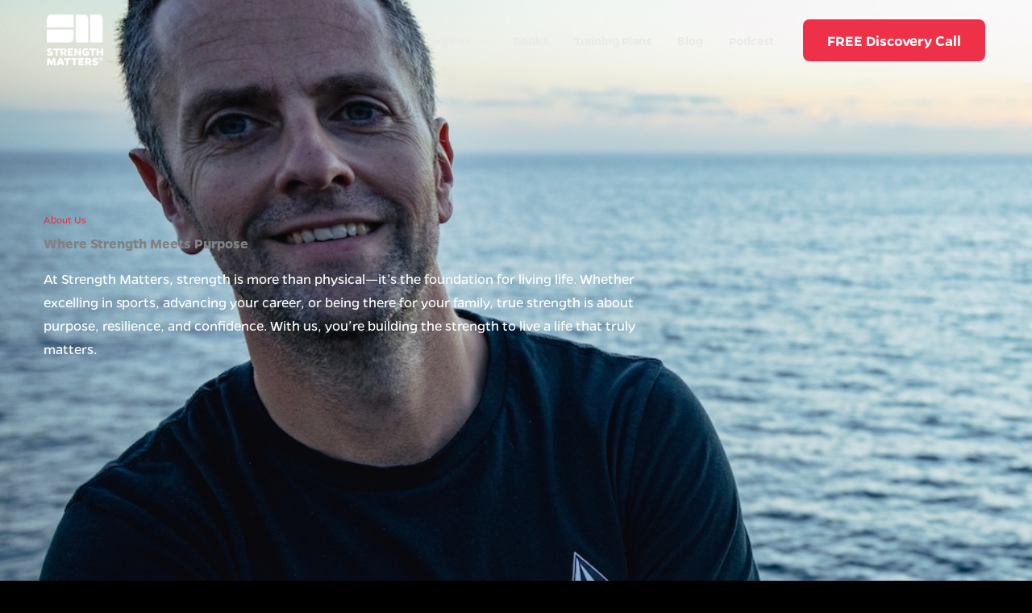

--- FILE ---
content_type: text/css
request_url: https://strengthmatters.com/wp-content/themes/astra-child/style.css?ver=986013386
body_size: 459
content:
/*
Theme Name: Astra child
Author: 
Description: Your description goes here
Version: 1.0
Template: astra

This is the child theme for Astra theme, generated with Generate Child Theme plugin by catchthemes.

(optional values you can add: Theme URI, Author URI, License, License URI, Tags, Text Domain)
*/

.wp-block-button.has-custom-font-size.is-style-outline.op__dm__btn-2.has-medium-font-size.is-style-outline--1 a {
    font-weight: 700 !important;
}
h1.entry-title{
	  max-width: 764px;
    margin: 0 auto;
		padding-top:60px;
}
h1.entry-title::after {
    height: 2px;
    display: block;
    width: 100px;
    background: #3a3a3a;
    content: '';
    margin:50px auto 0 auto;
}
@media screen and (max-width: 764px) {
  header.entry-header .entry-title {
		font-size: 36px;
		letter-spacing: -1px;
		line-height: 1.1;
  }
  .home .entry-content h2{
      font-size:36px;
  }
}

.single-post h1.entry-title {
    padding: 10px 0;
}

.single-post h1.entry-title::after{
    display:none;
}

.single-post .entry-meta:after {
    height: 2px;
    display: block;
    width: 100px;
    background: #3a3a3a;
    content: '';
    margin: 0px auto;
}
/* .single-post div#content {
    background: #ffffff;
} */

.single-post .entry-content .bsf-rt-reading-time {
    margin: 0 auto;
}

.site-main .pp-multiple-authors-boxes-wrapper.pp-multiple-authors-layout-boxed.multiple-authors-target-the-content .box-header-title {
    color: #ffffff !important;
}

.site-main .pp-multiple-authors-boxes-wrapper.pp-multiple-authors-layout-boxed.multiple-authors-target-the-content .ppma-author-user_url-profile-data {
    color: #ffffff !important;
}

.site-main .pp-multiple-authors-boxes-wrapper.pp-multiple-authors-layout-boxed.multiple-authors-target-the-content .pp-author-boxes-name a {
    color: #ee3048 !important;
}

.site-main .pp-multiple-authors-boxes-wrapper.pp-multiple-authors-layout-boxed.multiple-authors-target-the-content .pp-author-boxes-recent-posts-title {
    color: #ee3048 !important;
}

.site-main .pp-multiple-authors-boxes-wrapper.pp-multiple-authors-layout-boxed.multiple-authors-target-the-content .pp-author-boxes-recent-posts-item a {
    color: #ffffff !important;
}
.site-main .pp-multiple-authors-boxes-wrapper.pp-multiple-authors-layout-boxed.multiple-authors-target-the-content .pp-multiple-authors-boxes-li {
    color: #ffffff !important;
}
p.comment-form-cookies-consent label {
    color: #ffffff !important;
}

.has-avatar *,.site-main .pp-multiple-authors-boxes-wrapper.pp-multiple-authors-layout-boxed.multiple-authors-target-shortcode .pp-author-boxes-recent-posts-item a ,.site-main .pp-multiple-authors-boxes-wrapper.pp-multiple-authors-layout-boxed.multiple-authors-target-shortcode .pp-author-boxes-name a,.site-main .pp-multiple-authors-boxes-wrapper.pp-multiple-authors-layout-boxed.multiple-authors-target-shortcode .pp-author-boxes-recent-posts-title{
    color: #fff !important;
}

.tax-author .pp-multiple-authors-boxes-wrapper.pp-multiple-authors-layout-boxed.multiple-authors-target-shortcode .box-header-title {
    color: #ffffff !important;
}